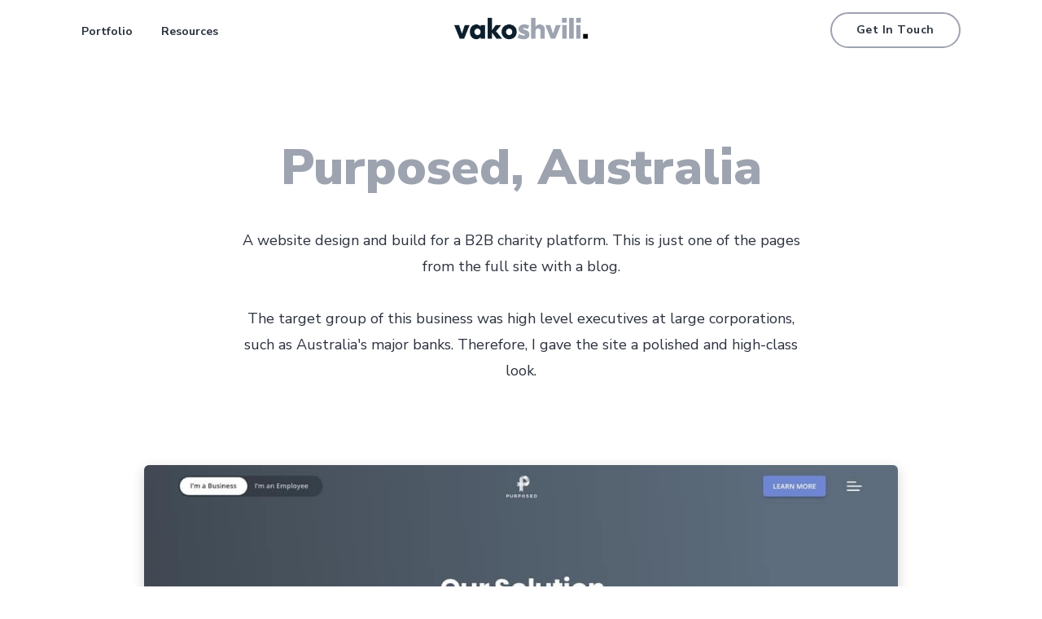

--- FILE ---
content_type: text/html
request_url: https://www.vakoshvili.com/portfolio/purposed
body_size: 1853
content:
<!DOCTYPE html><!-- Last Published: Sat Nov 29 2025 17:21:31 GMT+0000 (Coordinated Universal Time) --><html data-wf-domain="www.vakoshvili.com" data-wf-page="5fc6530ff84ff633e8f2302c" data-wf-site="5b60ac0c6261265cc3c387ff"><head><meta charset="utf-8"/><title>Purposed | Vako Shvili</title><meta content="Purposed | Vako Shvili" property="og:title"/><meta content="https://cdn.prod.website-files.com/5b60ac0c6261265cc3c387ff/5b62065e7448e382f4e21fc5_purposed.jpg" property="og:image"/><meta content="Purposed | Vako Shvili" property="twitter:title"/><meta content="https://cdn.prod.website-files.com/5b60ac0c6261265cc3c387ff/5b62065e7448e382f4e21fc5_purposed.jpg" property="twitter:image"/><meta content="width=device-width, initial-scale=1" name="viewport"/><link href="https://cdn.prod.website-files.com/5b60ac0c6261265cc3c387ff/css/vako-shvili.webflow.shared.14a1e38a3.min.css" rel="stylesheet" type="text/css"/><link href="https://fonts.googleapis.com" rel="preconnect"/><link href="https://fonts.gstatic.com" rel="preconnect" crossorigin="anonymous"/><script src="https://ajax.googleapis.com/ajax/libs/webfont/1.6.26/webfont.js" type="text/javascript"></script><script type="text/javascript">WebFont.load({  google: {    families: ["Montserrat:100,100italic,200,200italic,300,300italic,400,400italic,500,500italic,600,600italic,700,700italic,800,800italic,900,900italic","Lato:100,100italic,300,300italic,400,400italic,700,700italic,900,900italic","Nunito Sans:regular,700,900"]  }});</script><script type="text/javascript">!function(o,c){var n=c.documentElement,t=" w-mod-";n.className+=t+"js",("ontouchstart"in o||o.DocumentTouch&&c instanceof DocumentTouch)&&(n.className+=t+"touch")}(window,document);</script><link href="https://cdn.prod.website-files.com/5b60ac0c6261265cc3c387ff/5b60ae2d92c3f96646cae1c9_favicon%2032.png" rel="shortcut icon" type="image/x-icon"/><link href="https://cdn.prod.website-files.com/img/webclip.png" rel="apple-touch-icon"/></head><body><div class="section section--nav"><div class="container"><div class="nav"><div class="nav__col"><a href="https://www.vakoshvili.com/#Portfolio" class="nav__link">Portfolio</a><a href="/resources" class="nav__link">Resources</a></div><div class="nav__col nav__col--logo"><a href="/" class="w-inline-block"><img src="https://cdn.prod.website-files.com/5b60ac0c6261265cc3c387ff/5b60b3722231dc302e70d0a3_Vako-Shvili-Logo.png" width="168" alt="" class="logo"/></a></div><div class="nav__col nav__col--right"><div class="tooltip-and-btn-wrapper tooltip-wrapper--cta"><a href="#" data-clipboard-text="EMAILHERE" class="clipboard-success w-button">Email copied</a><a href="#" data-clipboard-text="shvilivako@gmail.com" data-w-id="1c83a4ca-ce5f-fb89-9e32-f7b0addf51a4" class="clipboard-btn w-button">Get in Touch</a><div class="tooltip"><div class="tooltip-text">Click to copy email</div><div class="tooltip-arrow"></div></div></div></div></div></div></div><div class="section"><div class="container"><h1 class="h1--centred">Purposed, Australia</h1><p class="p--portfolio">A website design and build for a B2B charity platform. This is just one of the pages from the full site with a blog.<br/><br/>The target group of this business was high level executives at large corporations, such as Australia&#x27;s major banks. Therefore, I gave the site a polished and high-class look.</p><div class="portfolio-img"><img src="https://cdn.prod.website-files.com/5b60ac0c6261265cc3c387ff/5b66eb385fc94c433b482a53_Purposed.jpg" alt="Screenshot of a Purposed Website" sizes="(max-width: 479px) 92vw, (max-width: 767px) 95vw, 80vw" srcset="https://cdn.prod.website-files.com/5b60ac0c6261265cc3c387ff/5b66eb385fc94c433b482a53_Purposed-p-500.jpeg 500w, https://cdn.prod.website-files.com/5b60ac0c6261265cc3c387ff/5b66eb385fc94c433b482a53_Purposed-p-800.jpeg 800w, https://cdn.prod.website-files.com/5b60ac0c6261265cc3c387ff/5b66eb385fc94c433b482a53_Purposed-p-1080.jpeg 1080w, https://cdn.prod.website-files.com/5b60ac0c6261265cc3c387ff/5b66eb385fc94c433b482a53_Purposed.jpg 1440w"/></div></div></div><div class="section section--hi"><div class="divider"></div><div class="container container--centred"><h1 class="h1--centred">Say hi to <span class="h1--black">Vako</span>.</h1><h3 class="h3--grey h3--centred h3--say-hi">If you need a designer for your project send me an email.</h3><div class="tooltip-and-btn-wrapper tooltip-wrapper--cta"><a href="#" data-clipboard-text="EMAILHERE" class="clipboard-success w-button">Email copied</a><a href="#" data-clipboard-text="shvilivako@gmail.com" data-w-id="1c83a4ca-ce5f-fb89-9e32-f7b0addf51a4" class="clipboard-btn w-button">Get in Touch</a><div class="tooltip"><div class="tooltip-text">Click to copy email</div><div class="tooltip-arrow"></div></div></div></div></div><div class="footer"><div class="divider"></div><div class="p--grey p--14">© Copyright – Vako Shvili</div></div><script src="https://d3e54v103j8qbb.cloudfront.net/js/jquery-3.5.1.min.dc5e7f18c8.js?site=5b60ac0c6261265cc3c387ff" type="text/javascript" integrity="sha256-9/aliU8dGd2tb6OSsuzixeV4y/faTqgFtohetphbbj0=" crossorigin="anonymous"></script><script src="https://cdn.prod.website-files.com/5b60ac0c6261265cc3c387ff/js/webflow.schunk.36b8fb49256177c8.js" type="text/javascript"></script><script src="https://cdn.prod.website-files.com/5b60ac0c6261265cc3c387ff/js/webflow.schunk.7cb556bb2ef544fb.js" type="text/javascript"></script><script src="https://cdn.prod.website-files.com/5b60ac0c6261265cc3c387ff/js/webflow.582e832e.57e343c8b8d386fa.js" type="text/javascript"></script><!--
Uncomment to activate the copy-to-clipboard:
-->

<script src="https://cdn.jsdelivr.net/npm/clipboard@2.0.6/dist/clipboard.min.js"></script>
<script>new ClipboardJS('.clipboard-btn');</script>
</body></html>